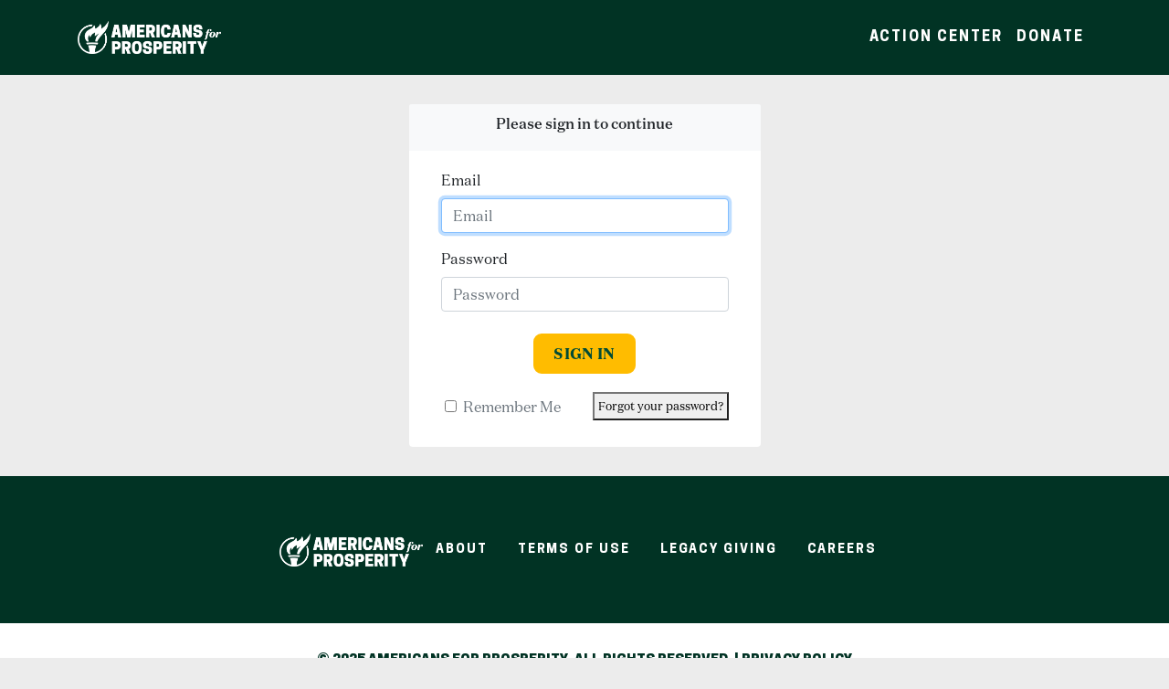

--- FILE ---
content_type: text/html; charset=utf-8
request_url: https://auth.i360sso.com/account/login?clientParams=CfDJ8GF1ovTxyYJFsPaK9Jzyqc8ZrrF1q9EOxMPJBnkDiJimjMDSxF6J1QxAps7p-wH5eRkjk9g-sOgEBTyze0RqayuGdb2nlyQV5KXKd86nRx8opfmSY39D656PvaDVVe36DyqYdoEDBFw9jVGhcUGIBdsoQhHJmTrPloTxZlTdaXaMZlPKpeYN8renAIsjDf9CAzbI_hpVQ0-QhRqvsLT0toYwB2dgwMex5GPT9c9iy6NAvIcFRfTUbtCGsQjifpnijahwBBbMc1TUtEK3x6apbK6oBi3dAdMpgssAMQvBiIdVrGcv9leQVpKpQ_epuaqFVmykWNKdOISrPpUEpG-WGzJ_N5__zUvQq_MuWt_1DQYNC4Zn9MtuTBCkZIioWh8cLvZmA4R2Q-4IBEPprWaexAoyspeCX8rLvqaUfUChHlx9MvyU8OMf0LcF5KpKlsErl29T3gYjdi2yCFfI0SjFm3OtCvv7VN_UT1R3evRq7fpSWhwElxt1FDaJu4hHHNjei3xak77A4WhXXVWWsujfuh92CUZyndpfS5OGcqXdpl2Z4y_jyC8-o9SUFs4s_Gm8LzSMujq5E_V5hiICL9Ekm9UCsNMJEFtriO3-subLJqNqfiJc93ySEu6OaB-ERSYb3SVw22i3XKc4BbqNe9ZNPglExYyo5i19BKuVyQtRnUPosf7XyuvQezYZNr5Osubpj_vNMVjYSbw6eZRZ947H4-2HqhRTyUOR4vSs8CPII_b6iBSNUlegEe-ewNFrAJwUbuFmzJls4wZmUW4Sreb0NHNLQ-p4Ox8xB8qkjoc_LUpRbGFhmMD2K6L6Eedq9crHGvc-GoyOuFh5EzUoTbe9NQcLQW5VH8NaKXYqHthzHEi5VPTjWsCcanVYD3rcwwJTafz3oIsBon0NptfSPahNWEQ9_CL-UKVZrGqfb5xDSPXgidttAJxES2OMYzGzeNSjrG20qxmrbZQjnovbX1bFiOpcK3OdRGuux4_mgIJMqMVBGWK0cCn1R-YzluqcojSqEB4b2n95IkHx5jxUz3EAmzro4ipsUyhahmkP50_kHai5gJLvOVb2RHG_PCyXBEUZ6aPaG61i4wx7ypc2z2VsGf3gg7IG9We3g9vXlPOOdx0c40FoMEkvfRkPQzbqajQW5fMhjBBeehs0UX7--F-h2kMtPdr4iz-PDwR3pdvuw5FLH7r-3cMxEGe6nFzHTRS6wQ
body_size: 5996
content:
<!DOCTYPE html>
<html>
<head>
    <meta charset="utf-8" />
    <meta name="viewport" content="width=device-width, initial-scale=1.0" />
    <title>Login</title>

        
        
            <link rel="stylesheet" href="https://maxcdn.bootstrapcdn.com/bootstrap/4.5.2/css/bootstrap.min.css">
            <script src="https://ajax.googleapis.com/ajax/libs/jquery/3.5.1/jquery.min.js"></script>
            <script src="https://cdnjs.cloudflare.com/ajax/libs/popper.js/1.16.0/umd/popper.min.js"></script>
            <script src="https://maxcdn.bootstrapcdn.com/bootstrap/4.5.2/js/bootstrap.min.js"></script>
        
        <link rel="stylesheet" href="https://use.fontawesome.com/releases/v5.7.0/css/all.css" integrity="sha384-lZN37f5QGtY3VHgisS14W3ExzMWZxybE1SJSEsQp9S+oqd12jhcu+A56Ebc1zFSJ" crossorigin="anonymous">

    <style>
        @font-face {
  font-family: Cooper Hewitt;
  src: url("https://staging-xituxema.kinsta.cloud/wp-content/themes/afpc4/resources/fonts/CooperHewitt-Light.ttf") format("truetype");
  font-style: normal;
  font-weight: 300;
}

@font-face {
  font-family: Cooper Hewitt;
  src: url("https://staging-xituxema.kinsta.cloud/wp-content/themes/afpc4/resources/fonts/CooperHewitt-Medium.ttf") format("truetype");
  font-style: normal;
  font-weight: 400;
}

@font-face {
  font-family: Cooper Hewitt;
  src: url("https://staging-xituxema.kinsta.cloud/wp-content/themes/afpc4/resources/fonts/CooperHewitt-Book.ttf") format("truetype");
  font-style: normal;
  font-weight: 500;
}

@font-face {
  font-family: Cooper Hewitt;
  src: url("https://staging-xituxema.kinsta.cloud/wp-content/themes/afpc4/resources/fonts/CooperHewitt-Semibold.ttf") format("truetype");
  font-style: normal;
  font-weight: 600;
}

@font-face {
  font-family: Cooper Hewitt;
  src: url("https://staging-xituxema.kinsta.cloud/wp-content/themes/afpc4/resources/fonts/CooperHewitt-Bold.ttf") format("truetype");
  font-style: normal;
  font-weight: 700;
}

@font-face {
  font-family: Cooper Hewitt;
  src: url("https://staging-xituxema.kinsta.cloud/wp-content/themes/afpc4/resources/fonts/CooperHewitt-Heavy.ttf") format("truetype");
  font-style: normal;
  font-weight: 900;
}

@font-face {
  font-family: Domaine;
  src: url("https://static-content.i360portal.com/Action/AFP/DomaineText-Black.otf") format("opentype");
  font-style: normal;
  font-weight: 900;
}

@font-face {
  font-family: Domaine;
  src: url("https://static-content.i360portal.com/Action/AFP/DomaineText-BlackItalic.otf") format("opentype");
  font-style: italic;
  font-weight: 900;
}

@font-face {
  font-family: Domaine;
  src: url("https://static-content.i360portal.com/Action/AFP/DomaineText-Bold.otf") format("opentype");
  font-style: normal;
  font-weight: 700;
}

@font-face {
  font-family: Domaine;
  src: url("https://static-content.i360portal.com/Action/AFP/DomaineText-BoldItalic.otf") format("opentype");
  font-style: italic;
  font-weight: 700;
}

@font-face {
  font-family: Domaine;
  src: url("https://static-content.i360portal.com/Action/AFP/DomaineText-Light.otf") format("opentype");
  font-style: normal;
  font-weight: 300;
}

@font-face {
  font-family: Domaine;
  src: url("https://static-content.i360portal.com/Action/AFP/DomaineText-LightItalic.otf") format("opentype");
  font-style: italic;
  font-weight: 300;
}

@font-face {
  font-family: Domaine;
  src: url("https://static-content.i360portal.com/Action/AFP/DomaineText-Medium.otf") format("opentype");
  font-style: normal;
  font-weight: 500;
}

@font-face {
  font-family: Domaine;
  src: url("https://static-content.i360portal.com/Action/AFP/DomaineText-MediumItalic.otf") format("opentype");
  font-style: italic;
  font-weight: 500;
}

@font-face {
  font-family: Domaine;
  src: url("https://static-content.i360portal.com/Action/AFP/DomaineText-Regular.otf") format("opentype");
  font-style: normal;
  font-weight: 400;
}

@font-face {
  font-family: Domaine;
  src: url("https://static-content.i360portal.com/Action/AFP/DomaineText-RegularItalic.otf") format("opentype");
  font-style: italic;
  font-weight: 400;
}

html body {
  background-color: #ECECEC !important;
  font-family: "Domaine", sans-serif !important;
}

.body-content {
  margin-top: 2rem;
}

.body-content>.row {
  justify-content: center;
}

html body .navbar {
  padding-top: 0;
  margin-bottom: 0;
  border: none;
  background-color: #013324 !important;
  height: 82px;
  padding-top: 11px;
  padding-bottom: 11px;
}

html body .navbar .navbar-nav a {
  line-height: 24px;
  letter-spacing: 1.92px;
  color: #fff !important;
  font-size: 16px;
  font-family: "Cooper Hewitt" !important;
  font-weight: 700;
  text-transform: uppercase;
}

html body .navbar .navbar-nav a:hover {
  color: #ffbc00 !important;
}


html body #btnLogin {
    color: #014b35 !important;
    width: auto;
    padding: 10px 20px;
    background-color: #ffbc00 !important;
    border: 2px solid #ffbc00 !important;
    border-radius: 9px !important;
    font-size: 16px !important;
    font-weight: 713 !important;
    line-height: 128%;
    letter-spacing: .02em !important;
    text-transform: uppercase;
}

html body #btnLogin:hover {
    box-shadow: 0px 5px 21px rgb(18 18 18 / 17%);
    background: #F9DF9B !important;
    border-color: #F9DF9B !important;
}

html body #btnLogin:focus {
   outline: none;
}

html body .form-check {
  padding-top: 20px;
}

img.action-logo {
  height: 36px;
  max-height: 55px;
}

/* Login Button ALignment */ 

fieldset .form-group.last-form-group-margin + div {
    text-align: center;
}

/* Hamburger Styles on Nav-bar*/ 

.navbar-default .navbar-toggle .icon-bar {
    background-color: #fff !important;
    margin: 6px !important;
}

.navbar-default .navbar-toggle {
    border: none !important;
}

/*
.footer-container {
  margin-top: 2rem;
  text-align: center;
  width: 100%;
  position: absolute;
  left: 0px;
}

.footer-container .ul-menu {
  display: none;
}

.footer-container .logo img {
  padding: 20px;
}

html body .footer-container {
  background-color: #1a1a1a !important;
  opacity: 1;
}

html body .footer-container {
  text-align: center;
  letter-spacing: 3.2px;
  line-height: 21px;
  font-weight: bold;
}

*/

/* to-delete html body .footer-container .logo {
        background-image: url(https://americansforprosperity.org/wp-content/themes/afpc4/resources/images/afp-white.png);
        display: inline-block; }*/
/*
html body .footer-container .row p {
  font-size: 10px;
  color: #666666;
}

html body .footer-container ul {
  margin: 14px 0;
  display: block;
  list-style: none;
  text-align: center;
}

html body .footer-container ul li {
  display: inline-block;
  margin: 0 14px;
}

html body .footer-container ul li a {
  text-transform: uppercase;
  color: #41693d !important;
  font-weight: bold;
}

html body .footer-container ul li a:hover,
html body .footer-container ul li a:focus,
html body .footer-container ul li a:active {
  color: #abd692 !important;
}

html body .footer {
  padding-top: 32px 20px 32px 20px;
}

footer .row {
  margin-right: 0;
  margin-left: 0;
}
*/

/* New Footer */

@media (min-width: 1200px) {
 .wrapper {
    margin: 0 auto;
    width: 1260px;
    position: relative;
}    
}

@media (max-width: 900px) {
    #footer .wrapper {
    flex-direction: column !important;
    gap: 10px !important;
  }   
  footer #footer {
    padding: 50px 0 !important;
  }
}

footer #footer {
    background: #013324;
    font-family: 'Cooper Hewitt';
    font-weight: 700;
    letter-spacing: .12em;
    padding: 58px 0;
    text-align: center;
    text-transform: uppercase;
}

#footer .wrapper {
    display: flex;
    flex-direction: row;
    align-items: center;
    gap: 20px;
    justify-content: center;
}

#footer .logo {
    height: 36px;
}

#footer .logo img{
    height: 100%;
}

a {
    color: rgba(52,107,56,1);
    text-decoration: none;
    transition: .2s all;
}

#footer .logo {
    margin: 0;
}

#footer ul {
    font-size: 14px;
    list-style-type: none;
    padding: 0;
    text-align: center;
    margin-top: 12px !important;
    margin-bottom: 12px !important;
}

#footer ul li {
    display: inline;
    margin: 0 1em;
}

#footer ul li a {
    color: #fff !important;
}

#footer ul li a:hover {
    color: #ffbc00 !important;
}

/* footer Privacy Styling */

.privacy {
    background: #fff !important;
    text-align: center;
}

.footer#footer {
     background: #fff !important;
}

.footer#footer > p {
    display: none;
}

.privacy p {
    font-family: 'Cooper Hewitt';
    font-style: normal;
    font-weight: 709;
    font-size: 15px;
    line-height: 150%;
    color: #013324;
    padding: 30px 16px 20px 16px;
    margin: 0px;
}

.privacy p a {
    text-decoration: underline;
    color: #013324 !important;
}

/* removing unwanted CSS for footer which are inherited from core.css file*/

.footer {
    opacity: unset !important;
    position: unset !important;
    padding: 0 !important;
    background-color: unset;
}
    </style>
    <style>
        html {
            height: 100%;
        }

        body {
            min-height: 100vh;
            display: flex;
            flex-direction: column;
            margin: 0;
        }

        .stickyFooter-body {
            flex: 1 0 auto;
            display: flex;
            flex-direction: column;
        }

        .footer {
            flex-shrink: 0;
        }

        input.secure {
            text-security: disc;
            -webkit-text-security: disc;
        }
        .i360-call-logo .path1:before {
            content: "\e98f";
            color: rgb(40, 172, 226);
            font-size:75px;
        }
        .i360-call-logo .path2:before {
            content: "\e991";
            margin-left: -3.9833984375em;
            color: rgb(29, 63, 84);
            font-size:75px;
        }
        .i360-call-logo .path3:before {
            content: "\e993";
            margin-left: -3.9833984375em;
            color: rgb(40, 172, 226);
            font-size:75px;
        }
        .icon-i360-portal-logo:before {
            content: "\e961";
        }

        :root {
            --vh: 100%;
        }

        .sso-full-height {
            height: calc(var(--vh, 1vh) * 100);
        }

        .sso-form-container {
            width: 345px;
            margin: 0 auto;
        }

        .text-danger ul {
            list-style-type: none;
            padding-left: 0;
        }
    </style>
    <!-- Global site tag (gtag.js) - Google Analytics -->
    <script async src="https://www.googletagmanager.com/gtag/js?id=UA-79388241-6"></script>
    <script src="/js/accessibility.js"></script>
    <script>
        window.dataLayer = window.dataLayer || [];
        function gtag() { dataLayer.push(arguments); }
        gtag('js', new Date());

        gtag('config', 'UA-79388241-6');
    </script>
</head>
<body>
    <div class="stickyFooter-body">
        <nav class='navbar navbar-expand-sm bg-light navbar-light'>   <div class='container'>   <a class='navbar-brand mr-auto' href='https://americansforprosperity.actcentr.com/'><img class='action-logo' src='http://res.cloudinary.com/i360-llc/image/upload/v1691612265/Action/760/logos/AFP_LOGO_Wordmark_RGB_White_dqcwf5.png'></a>   <ul class='navbar-nav'>      <li class='nav-item'><a class='nav-link' href='https://americansforprosperity.actcentr.com/'>Action Center</a></li>      <li class='nav-item donate-nav-item'><a class='nav-link' href='https://donate.americansforprosperity.org/americansforprosperity/support'>Donate</a></li>   </ul></nav>

        <div class="container body-content">
            <div class="row">
                <div class="hidden"></div>
                <div class="width-45-100-on-small-screen margin-auto">
                    <div class="card border-0">
                        <div class="card-header bg-light text-center border-0  panel-heading-white text-center">
                            
                            <div>
                                
                            </div>
                            <div class="h6">
                                Please sign in to continue
                            </div>

                        </div>
                        <div class="card-body">

                            
<style>
    .m-bottom-5 {
    margin-bottom: 5px;
    }
    .button-ext {
    border-style: solid !important;
    border-color: #747775 !important;
    border-width: 1px;
    padding: var(--btn-padding-top) 42px !important;
    color: black !important;
    }
    .logo-ext {
        width: 20px; 
        vertical-align: middle; 
        margin-right: 10px;
    }
    .font-normal {
    font-size: 1rem;
    font-weight: normal !important;
    color: gray !important;
    }
</style>

<form class="container sso-full-height sso-form-container" action="/Account/login" method="post">
    <input type="hidden" id="ClientParameters" name="ClientParameters" value="[base64]" />
    <input type="hidden" id="sessionInfo" name="SessionInfo" value="" />
    <input type="hidden" id="redirectUri" name="RedirectUri" value="https://americansforprosperity.actcentr.com/" />
    <fieldset >
        <div class="form-group">
            <label for="Username">Email</label>
            <input type="text" autofocus class="form-control" placeholder="Email" id="Username" name="Username" value="">
        </div>
        <div class="form-group last-form-group-margin">
            <label for="Password">Password</label>
            <input type="password" autocomplete="new-password" class="form-control" placeholder="Password" id="Password" name="Password">
        </div>
        <div class="pt-2">
            <button id="btnLogin" name="button" value="login"
            class="btn-i360 width-100 m-bottom-10">
                Sign In
            </button>
        </div>
        <div class="form-check">
                <label class="text-secondary p-1" for="RememberLogin">
                    <input class="form-check-input" type="checkbox" data-val="true" data-val-required="The RememberLogin field is required." id="RememberLogin" name="RememberLogin" value="true">
                    Remember Me
                </label>
            <button name="button" value="forgotpwd" class="btn-i360 plain small float-right p-1">
                Forgot your password?
            </button>
        </div>


        <div class="m-bottom-20"> </div>
    </fieldset>
<input name="__RequestVerificationToken" type="hidden" value="CfDJ8MaO7LkxwA9In9f9GJO2ScFhEDBTdJfwh_GeW1Zb2Cl83r-a1X32nuVZD5i_pzVhav0iVsWWFXkC_HBUV5z7pjDuaWOjxpyCNW9NJ3MmWRmFxX2PyskhC5-xw1s3ZN0ntRHdcUzp6fajmjRn90xflTg" /><input name="RememberLogin" type="hidden" value="false"></form>




                        </div>
                    </div>
                </div>

                <div class="hidden"></div>
            </div>

        </div>
    </div>

    <footer class="footer body-content">
        <div id="footer" class="footer-container">
   <div class="wrapper">
      <a href="/" class="logo">
        <img src="http://res.cloudinary.com/i360-llc/image/upload/v1691612265/Action/760/logos/AFP_LOGO_Wordmark_RGB_White_dqcwf5.png" alt="Logo">
      </a>
      <ul>
         <li id="menu-item-35317" class="menu-item menu-item-type-post_type menu-item-object-page current-menu-item page_item page-item-81 current_page_item menu-item-35317"><a href="https://americansforprosperity.org/about/" aria-current="page">About</a></li>
         <li id="menu-item-216099" class="menu-item menu-item-type-custom menu-item-object-custom menu-item-216099"><a href="https://americansforprosperity.org/terms-of-use/">Terms of Use</a></li>
         <li id="menu-item-216100" class="menu-item menu-item-type-custom menu-item-object-custom menu-item-216100"><a href="https://americansforprosperity.org/legacy-giving/">Legacy Giving</a></li>
         <li id="menu-item-216226" class="menu-item menu-item-type-custom menu-item-object-custom menu-item-216226"><a href="https://careers.americansforprosperity.org/afp">Careers</a></li>
      </ul>
   </div>
</div>
<div class="privacy">
   <p>© 2025 AMERICANS FOR PROSPERITY. ALL RIGHTS RESERVED. | <a href="https://americansforprosperity.org/privacy-policy/">PRIVACY POLICY</a></p>
</div>
    </footer>

    
    <script src="/lib/clientjs/dist/client.min.js"></script>
    <script type="text/javascript" src="https://appleid.cdn-apple.com/appleauth/static/jsapi/appleid/1/en_US/appleid.auth.js"></script>
    <script>

        function removeReadonly() {
            $('input-password').attr('readonly', false);
            this.removeAttribute('onfocusin');
        }
        function addBooleanData(jsonData, fieldname, fieldvalue) {
            if(fieldvalue)
                jsonData[fieldname] = fieldvalue;
        }
        function addData(jsonData, fieldname, fieldvalue) {
            if (fieldvalue != null && fieldvalue != "")
                jsonData[fieldname] = fieldvalue;
        }
        $(document).ready(function () {
            $("#btnLogin").click(function () {
                var client = new ClientJS();
                var jsonData = {};

                //addData(jsonData, "clientJSVersion", client.getSoftwareVersion());
                jsonData["dataVersion"] = "1.0";
                jsonData["clientJSVersion"] = client.getSoftwareVersion();
                jsonData["fingerprint"] = client.getFingerprint();
                jsonData["userAgent"] = client.getUserAgentLowerCase();
                jsonData["browser"] = client.getBrowser();
                jsonData["browserVersion"] = client.getBrowserVersion();
                jsonData["os"] = client.getOS();
                jsonData["osVersion"] = client.getOSVersion();
                jsonData["cpu"] = client.getCPU();
                jsonData["isMobile"] = client.isMobile();
                jsonData["isAndroid"] = client.isMobileAndroid();
                jsonData["isMobileOpera"] = client.isMobileOpera();
                jsonData["isMobileWindows"] = client.isMobileWindows();
                jsonData["isMobileBlackBerry"] = client.isMobileBlackBerry();
                jsonData["isMobileIOS"] = client.isMobileIOS();
                jsonData["isIphone"] = client.isIphone();
                jsonData["isIpad"] = client.isIpad();
                jsonData["isIpod"] = client.isIpod();
                jsonData["screenPrint"] = client.getScreenPrint();
                jsonData["plugins"] = client.getPlugins();
                jsonData["isJava"] = client.isJava();
                jsonData["javaVersion"] = client.getJavaVersion();
                jsonData["isMimeTypes"] = client.isMimeTypes();
                jsonData["mimeTypes"] = client.getMimeTypes();
                jsonData["isLocalStorage"] = client.isLocalStorage();
                jsonData["isSessionStorage"] = client.isSessionStorage();
                jsonData["isCookie"] = client.isCookie();
                jsonData["timeZone"] = client.getTimeZone();
                jsonData["language"] = client.getLanguage();
                //jsonData["systemLanguage"] = client.getSystemLanguage();  // returns undefined
                jsonData["isCanvas"] = client.isCanvas();

                $("#sessionInfo").val(JSON.stringify(jsonData));
            });

            // redirect back after 3600000 (60mins)
            setInterval(function () {
                window.location.href = $("#redirectUri").val();
            }, 3600000);
        });
    </script>

</body>
</html>

--- FILE ---
content_type: text/javascript
request_url: https://auth.i360sso.com/js/accessibility.js
body_size: 974
content:
const mediaQueryLandscape = window.matchMedia('(max-height: 500px) and (orientation: landscape)');

function scrollToYCenter() {
    if (window.innerHeight <= 500 || window.innerWidth <= 500) {
        const form = document.querySelector('form');
        const formRect = form.getBoundingClientRect();
        const validationSummary = document.getElementById('validationSummary');
        const topMargin = 32;
        const scrollPadding = 64;

        let validationHeight = 0;
        if (validationSummary && validationSummary.offsetHeight > 0) {
            validationHeight = validationSummary.offsetHeight + topMargin;
        }

        const scrollY = formRect.top + window.scrollY - (window.innerHeight / 2) + (formRect.height / 2) - scrollPadding - validationHeight;
        window.scrollTo({ top: scrollY, behavior: 'smooth' });
    }
}

function observeValidationSummary() {
    // Adjust this selector to the correct parent element
    const targetNode = document.querySelector('.stickyFooter-body');
    if (!targetNode) {
        return;
    }

    const config = { attributes: true, childList: true, subtree: true };

    const callback = function (mutationsList, observer) {
        for (const mutation of mutationsList) {
            if (mutation.type === 'childList' || mutation.type === 'attributes') {
                // we must make all errors visible to user by scrolling
                const validationSummary = document.getElementById('validationSummary');
                if (validationSummary) {
                    scrollToYCenter();
                    observer.disconnect();
                    break;
                }
            }
        }
    };

    const observer = new MutationObserver(callback);
    observer.observe(targetNode, config);
}

function scrollToInput(input) {
    const keyboardHeight = window.innerHeight - window.visualViewport.height;
    document.body.style.paddingBottom = `${keyboardHeight}px`;
    input.scrollIntoView({ behavior: 'smooth', block: 'start' });
}

function resetLayout() {
    document.body.style.paddingBottom = '0';
}

function handleInputEvent(input, eventType) {
    setTimeout(() => {
        if (mediaQueryLandscape.matches) {
            switch (input.tagName) {
                case "INPUT":
                case "TEXTAREA":
                case "SELECT":
                    if (eventType === 'focus') {
                        scrollToInput(input);
                    } else if (eventType === 'blur') {
                        resetLayout();
                    }
                    break;
            }
        }
    }, 300);
}

$(document).ready(function () {
    // scroll the form to the view's middle. 
    // in the mobile device's landscape mode, the input control might not be visible
    scrollToYCenter();

    observeValidationSummary();

    // scroll input field into view when it receives focus
    const inputs = document.querySelectorAll('input[type="text"], input[type="password"]');
    inputs.forEach(input => {
        input.addEventListener('focus', function () {
            handleInputEvent(input, 'focus');
        });

        input.addEventListener('blur', function () {
            handleInputEvent(input, 'blur');
        });
    });
});